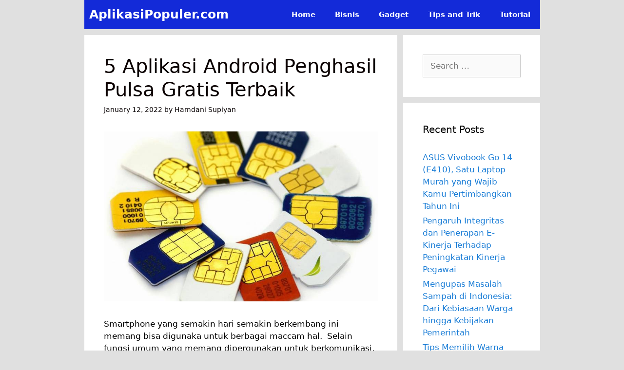

--- FILE ---
content_type: text/html; charset=UTF-8
request_url: https://aplikasipopuler.com/5-aplikasi-android-penghasil-pulsa-gratis-terbaik/
body_size: 12743
content:
<!DOCTYPE html>
<html lang="en-US">
<head>
	<meta charset="UTF-8">
	<meta name='robots' content='index, follow, max-image-preview:large, max-snippet:-1, max-video-preview:-1' />
	<style>img:is([sizes="auto" i], [sizes^="auto," i]) { contain-intrinsic-size: 3000px 1500px }</style>
	<meta name="viewport" content="width=device-width, initial-scale=1">
	<!-- This site is optimized with the Yoast SEO plugin v26.4 - https://yoast.com/wordpress/plugins/seo/ -->
	<title>5 Aplikasi Android Penghasil Pulsa Gratis Terbaik - AplikasiPopuler.com</title>
	<link rel="canonical" href="https://aplikasipopuler.com/5-aplikasi-android-penghasil-pulsa-gratis-terbaik/" />
	<meta property="og:locale" content="en_US" />
	<meta property="og:type" content="article" />
	<meta property="og:title" content="5 Aplikasi Android Penghasil Pulsa Gratis Terbaik - AplikasiPopuler.com" />
	<meta property="og:description" content="Smartphone yang semakin hari semakin berkembang ini memang bisa digunaka untuk berbagai maccam hal.  Selain fungsi umum yang memang dipergunakan ... Read more" />
	<meta property="og:url" content="https://aplikasipopuler.com/5-aplikasi-android-penghasil-pulsa-gratis-terbaik/" />
	<meta property="og:site_name" content="AplikasiPopuler.com" />
	<meta property="article:published_time" content="2022-01-12T02:43:33+00:00" />
	<meta property="article:modified_time" content="2022-01-13T01:25:50+00:00" />
	<meta property="og:image" content="https://aplikasipopuler.com/wp-content/uploads/2017/03/Pulsa.jpg" />
	<meta property="og:image:width" content="799" />
	<meta property="og:image:height" content="496" />
	<meta property="og:image:type" content="image/jpeg" />
	<meta name="author" content="Hamdani Supiyan" />
	<meta name="twitter:card" content="summary_large_image" />
	<meta name="twitter:label1" content="Written by" />
	<meta name="twitter:data1" content="Hamdani Supiyan" />
	<meta name="twitter:label2" content="Est. reading time" />
	<meta name="twitter:data2" content="2 minutes" />
	<script type="application/ld+json" class="yoast-schema-graph">{"@context":"https://schema.org","@graph":[{"@type":"WebPage","@id":"https://aplikasipopuler.com/5-aplikasi-android-penghasil-pulsa-gratis-terbaik/","url":"https://aplikasipopuler.com/5-aplikasi-android-penghasil-pulsa-gratis-terbaik/","name":"5 Aplikasi Android Penghasil Pulsa Gratis Terbaik - AplikasiPopuler.com","isPartOf":{"@id":"https://aplikasipopuler.com/#website"},"primaryImageOfPage":{"@id":"https://aplikasipopuler.com/5-aplikasi-android-penghasil-pulsa-gratis-terbaik/#primaryimage"},"image":{"@id":"https://aplikasipopuler.com/5-aplikasi-android-penghasil-pulsa-gratis-terbaik/#primaryimage"},"thumbnailUrl":"https://aplikasipopuler.com/wp-content/uploads/2017/03/Pulsa.jpg","datePublished":"2022-01-12T02:43:33+00:00","dateModified":"2022-01-13T01:25:50+00:00","author":{"@id":"https://aplikasipopuler.com/#/schema/person/f6a2454a50c628b08816ef835d873e62"},"breadcrumb":{"@id":"https://aplikasipopuler.com/5-aplikasi-android-penghasil-pulsa-gratis-terbaik/#breadcrumb"},"inLanguage":"en-US","potentialAction":[{"@type":"ReadAction","target":["https://aplikasipopuler.com/5-aplikasi-android-penghasil-pulsa-gratis-terbaik/"]}]},{"@type":"ImageObject","inLanguage":"en-US","@id":"https://aplikasipopuler.com/5-aplikasi-android-penghasil-pulsa-gratis-terbaik/#primaryimage","url":"https://aplikasipopuler.com/wp-content/uploads/2017/03/Pulsa.jpg","contentUrl":"https://aplikasipopuler.com/wp-content/uploads/2017/03/Pulsa.jpg","width":799,"height":496},{"@type":"BreadcrumbList","@id":"https://aplikasipopuler.com/5-aplikasi-android-penghasil-pulsa-gratis-terbaik/#breadcrumb","itemListElement":[{"@type":"ListItem","position":1,"name":"Home","item":"https://aplikasipopuler.com/"},{"@type":"ListItem","position":2,"name":"5 Aplikasi Android Penghasil Pulsa Gratis Terbaik"}]},{"@type":"WebSite","@id":"https://aplikasipopuler.com/#website","url":"https://aplikasipopuler.com/","name":"AplikasiPopuler.com","description":"Aplikasi, Game Populer Android, Komputer, Windows Phone","potentialAction":[{"@type":"SearchAction","target":{"@type":"EntryPoint","urlTemplate":"https://aplikasipopuler.com/?s={search_term_string}"},"query-input":{"@type":"PropertyValueSpecification","valueRequired":true,"valueName":"search_term_string"}}],"inLanguage":"en-US"},{"@type":"Person","@id":"https://aplikasipopuler.com/#/schema/person/f6a2454a50c628b08816ef835d873e62","name":"Hamdani Supiyan","image":{"@type":"ImageObject","inLanguage":"en-US","@id":"https://aplikasipopuler.com/#/schema/person/image/","url":"https://secure.gravatar.com/avatar/c4bbe0a84e990c059e6dc8ebd341f76e00c0da57d59b7b4a73331a9d32d58833?s=96&d=mm&r=g","contentUrl":"https://secure.gravatar.com/avatar/c4bbe0a84e990c059e6dc8ebd341f76e00c0da57d59b7b4a73331a9d32d58833?s=96&d=mm&r=g","caption":"Hamdani Supiyan"},"url":"https://aplikasipopuler.com/author/hamdani/"}]}</script>
	<!-- / Yoast SEO plugin. -->


<link href='https://fonts.gstatic.com' crossorigin rel='preconnect' />
<link href='https://fonts.googleapis.com' crossorigin rel='preconnect' />
<link rel="alternate" type="application/rss+xml" title="AplikasiPopuler.com &raquo; Feed" href="https://aplikasipopuler.com/feed/" />
<script>
window._wpemojiSettings = {"baseUrl":"https:\/\/s.w.org\/images\/core\/emoji\/16.0.1\/72x72\/","ext":".png","svgUrl":"https:\/\/s.w.org\/images\/core\/emoji\/16.0.1\/svg\/","svgExt":".svg","source":{"concatemoji":"https:\/\/aplikasipopuler.com\/wp-includes\/js\/wp-emoji-release.min.js?ver=6.8.3"}};
/*! This file is auto-generated */
!function(s,n){var o,i,e;function c(e){try{var t={supportTests:e,timestamp:(new Date).valueOf()};sessionStorage.setItem(o,JSON.stringify(t))}catch(e){}}function p(e,t,n){e.clearRect(0,0,e.canvas.width,e.canvas.height),e.fillText(t,0,0);var t=new Uint32Array(e.getImageData(0,0,e.canvas.width,e.canvas.height).data),a=(e.clearRect(0,0,e.canvas.width,e.canvas.height),e.fillText(n,0,0),new Uint32Array(e.getImageData(0,0,e.canvas.width,e.canvas.height).data));return t.every(function(e,t){return e===a[t]})}function u(e,t){e.clearRect(0,0,e.canvas.width,e.canvas.height),e.fillText(t,0,0);for(var n=e.getImageData(16,16,1,1),a=0;a<n.data.length;a++)if(0!==n.data[a])return!1;return!0}function f(e,t,n,a){switch(t){case"flag":return n(e,"\ud83c\udff3\ufe0f\u200d\u26a7\ufe0f","\ud83c\udff3\ufe0f\u200b\u26a7\ufe0f")?!1:!n(e,"\ud83c\udde8\ud83c\uddf6","\ud83c\udde8\u200b\ud83c\uddf6")&&!n(e,"\ud83c\udff4\udb40\udc67\udb40\udc62\udb40\udc65\udb40\udc6e\udb40\udc67\udb40\udc7f","\ud83c\udff4\u200b\udb40\udc67\u200b\udb40\udc62\u200b\udb40\udc65\u200b\udb40\udc6e\u200b\udb40\udc67\u200b\udb40\udc7f");case"emoji":return!a(e,"\ud83e\udedf")}return!1}function g(e,t,n,a){var r="undefined"!=typeof WorkerGlobalScope&&self instanceof WorkerGlobalScope?new OffscreenCanvas(300,150):s.createElement("canvas"),o=r.getContext("2d",{willReadFrequently:!0}),i=(o.textBaseline="top",o.font="600 32px Arial",{});return e.forEach(function(e){i[e]=t(o,e,n,a)}),i}function t(e){var t=s.createElement("script");t.src=e,t.defer=!0,s.head.appendChild(t)}"undefined"!=typeof Promise&&(o="wpEmojiSettingsSupports",i=["flag","emoji"],n.supports={everything:!0,everythingExceptFlag:!0},e=new Promise(function(e){s.addEventListener("DOMContentLoaded",e,{once:!0})}),new Promise(function(t){var n=function(){try{var e=JSON.parse(sessionStorage.getItem(o));if("object"==typeof e&&"number"==typeof e.timestamp&&(new Date).valueOf()<e.timestamp+604800&&"object"==typeof e.supportTests)return e.supportTests}catch(e){}return null}();if(!n){if("undefined"!=typeof Worker&&"undefined"!=typeof OffscreenCanvas&&"undefined"!=typeof URL&&URL.createObjectURL&&"undefined"!=typeof Blob)try{var e="postMessage("+g.toString()+"("+[JSON.stringify(i),f.toString(),p.toString(),u.toString()].join(",")+"));",a=new Blob([e],{type:"text/javascript"}),r=new Worker(URL.createObjectURL(a),{name:"wpTestEmojiSupports"});return void(r.onmessage=function(e){c(n=e.data),r.terminate(),t(n)})}catch(e){}c(n=g(i,f,p,u))}t(n)}).then(function(e){for(var t in e)n.supports[t]=e[t],n.supports.everything=n.supports.everything&&n.supports[t],"flag"!==t&&(n.supports.everythingExceptFlag=n.supports.everythingExceptFlag&&n.supports[t]);n.supports.everythingExceptFlag=n.supports.everythingExceptFlag&&!n.supports.flag,n.DOMReady=!1,n.readyCallback=function(){n.DOMReady=!0}}).then(function(){return e}).then(function(){var e;n.supports.everything||(n.readyCallback(),(e=n.source||{}).concatemoji?t(e.concatemoji):e.wpemoji&&e.twemoji&&(t(e.twemoji),t(e.wpemoji)))}))}((window,document),window._wpemojiSettings);
</script>

<link rel='stylesheet' id='generate-fonts-css' href='//fonts.googleapis.com/css?family=Nunito:200,200italic,300,300italic,regular,italic,600,600italic,700,700italic,800,800italic,900,900italic' media='all' />
<style id='wp-emoji-styles-inline-css'>

	img.wp-smiley, img.emoji {
		display: inline !important;
		border: none !important;
		box-shadow: none !important;
		height: 1em !important;
		width: 1em !important;
		margin: 0 0.07em !important;
		vertical-align: -0.1em !important;
		background: none !important;
		padding: 0 !important;
	}
</style>
<link rel='stylesheet' id='wp-block-library-css' href='https://aplikasipopuler.com/wp-includes/css/dist/block-library/style.min.css?ver=6.8.3' media='all' />
<style id='classic-theme-styles-inline-css'>
/*! This file is auto-generated */
.wp-block-button__link{color:#fff;background-color:#32373c;border-radius:9999px;box-shadow:none;text-decoration:none;padding:calc(.667em + 2px) calc(1.333em + 2px);font-size:1.125em}.wp-block-file__button{background:#32373c;color:#fff;text-decoration:none}
</style>
<style id='global-styles-inline-css'>
:root{--wp--preset--aspect-ratio--square: 1;--wp--preset--aspect-ratio--4-3: 4/3;--wp--preset--aspect-ratio--3-4: 3/4;--wp--preset--aspect-ratio--3-2: 3/2;--wp--preset--aspect-ratio--2-3: 2/3;--wp--preset--aspect-ratio--16-9: 16/9;--wp--preset--aspect-ratio--9-16: 9/16;--wp--preset--color--black: #000000;--wp--preset--color--cyan-bluish-gray: #abb8c3;--wp--preset--color--white: #ffffff;--wp--preset--color--pale-pink: #f78da7;--wp--preset--color--vivid-red: #cf2e2e;--wp--preset--color--luminous-vivid-orange: #ff6900;--wp--preset--color--luminous-vivid-amber: #fcb900;--wp--preset--color--light-green-cyan: #7bdcb5;--wp--preset--color--vivid-green-cyan: #00d084;--wp--preset--color--pale-cyan-blue: #8ed1fc;--wp--preset--color--vivid-cyan-blue: #0693e3;--wp--preset--color--vivid-purple: #9b51e0;--wp--preset--color--contrast: var(--contrast);--wp--preset--color--contrast-2: var(--contrast-2);--wp--preset--color--contrast-3: var(--contrast-3);--wp--preset--color--base: var(--base);--wp--preset--color--base-2: var(--base-2);--wp--preset--color--base-3: var(--base-3);--wp--preset--color--accent: var(--accent);--wp--preset--gradient--vivid-cyan-blue-to-vivid-purple: linear-gradient(135deg,rgba(6,147,227,1) 0%,rgb(155,81,224) 100%);--wp--preset--gradient--light-green-cyan-to-vivid-green-cyan: linear-gradient(135deg,rgb(122,220,180) 0%,rgb(0,208,130) 100%);--wp--preset--gradient--luminous-vivid-amber-to-luminous-vivid-orange: linear-gradient(135deg,rgba(252,185,0,1) 0%,rgba(255,105,0,1) 100%);--wp--preset--gradient--luminous-vivid-orange-to-vivid-red: linear-gradient(135deg,rgba(255,105,0,1) 0%,rgb(207,46,46) 100%);--wp--preset--gradient--very-light-gray-to-cyan-bluish-gray: linear-gradient(135deg,rgb(238,238,238) 0%,rgb(169,184,195) 100%);--wp--preset--gradient--cool-to-warm-spectrum: linear-gradient(135deg,rgb(74,234,220) 0%,rgb(151,120,209) 20%,rgb(207,42,186) 40%,rgb(238,44,130) 60%,rgb(251,105,98) 80%,rgb(254,248,76) 100%);--wp--preset--gradient--blush-light-purple: linear-gradient(135deg,rgb(255,206,236) 0%,rgb(152,150,240) 100%);--wp--preset--gradient--blush-bordeaux: linear-gradient(135deg,rgb(254,205,165) 0%,rgb(254,45,45) 50%,rgb(107,0,62) 100%);--wp--preset--gradient--luminous-dusk: linear-gradient(135deg,rgb(255,203,112) 0%,rgb(199,81,192) 50%,rgb(65,88,208) 100%);--wp--preset--gradient--pale-ocean: linear-gradient(135deg,rgb(255,245,203) 0%,rgb(182,227,212) 50%,rgb(51,167,181) 100%);--wp--preset--gradient--electric-grass: linear-gradient(135deg,rgb(202,248,128) 0%,rgb(113,206,126) 100%);--wp--preset--gradient--midnight: linear-gradient(135deg,rgb(2,3,129) 0%,rgb(40,116,252) 100%);--wp--preset--font-size--small: 13px;--wp--preset--font-size--medium: 20px;--wp--preset--font-size--large: 36px;--wp--preset--font-size--x-large: 42px;--wp--preset--spacing--20: 0.44rem;--wp--preset--spacing--30: 0.67rem;--wp--preset--spacing--40: 1rem;--wp--preset--spacing--50: 1.5rem;--wp--preset--spacing--60: 2.25rem;--wp--preset--spacing--70: 3.38rem;--wp--preset--spacing--80: 5.06rem;--wp--preset--shadow--natural: 6px 6px 9px rgba(0, 0, 0, 0.2);--wp--preset--shadow--deep: 12px 12px 50px rgba(0, 0, 0, 0.4);--wp--preset--shadow--sharp: 6px 6px 0px rgba(0, 0, 0, 0.2);--wp--preset--shadow--outlined: 6px 6px 0px -3px rgba(255, 255, 255, 1), 6px 6px rgba(0, 0, 0, 1);--wp--preset--shadow--crisp: 6px 6px 0px rgba(0, 0, 0, 1);}:where(.is-layout-flex){gap: 0.5em;}:where(.is-layout-grid){gap: 0.5em;}body .is-layout-flex{display: flex;}.is-layout-flex{flex-wrap: wrap;align-items: center;}.is-layout-flex > :is(*, div){margin: 0;}body .is-layout-grid{display: grid;}.is-layout-grid > :is(*, div){margin: 0;}:where(.wp-block-columns.is-layout-flex){gap: 2em;}:where(.wp-block-columns.is-layout-grid){gap: 2em;}:where(.wp-block-post-template.is-layout-flex){gap: 1.25em;}:where(.wp-block-post-template.is-layout-grid){gap: 1.25em;}.has-black-color{color: var(--wp--preset--color--black) !important;}.has-cyan-bluish-gray-color{color: var(--wp--preset--color--cyan-bluish-gray) !important;}.has-white-color{color: var(--wp--preset--color--white) !important;}.has-pale-pink-color{color: var(--wp--preset--color--pale-pink) !important;}.has-vivid-red-color{color: var(--wp--preset--color--vivid-red) !important;}.has-luminous-vivid-orange-color{color: var(--wp--preset--color--luminous-vivid-orange) !important;}.has-luminous-vivid-amber-color{color: var(--wp--preset--color--luminous-vivid-amber) !important;}.has-light-green-cyan-color{color: var(--wp--preset--color--light-green-cyan) !important;}.has-vivid-green-cyan-color{color: var(--wp--preset--color--vivid-green-cyan) !important;}.has-pale-cyan-blue-color{color: var(--wp--preset--color--pale-cyan-blue) !important;}.has-vivid-cyan-blue-color{color: var(--wp--preset--color--vivid-cyan-blue) !important;}.has-vivid-purple-color{color: var(--wp--preset--color--vivid-purple) !important;}.has-black-background-color{background-color: var(--wp--preset--color--black) !important;}.has-cyan-bluish-gray-background-color{background-color: var(--wp--preset--color--cyan-bluish-gray) !important;}.has-white-background-color{background-color: var(--wp--preset--color--white) !important;}.has-pale-pink-background-color{background-color: var(--wp--preset--color--pale-pink) !important;}.has-vivid-red-background-color{background-color: var(--wp--preset--color--vivid-red) !important;}.has-luminous-vivid-orange-background-color{background-color: var(--wp--preset--color--luminous-vivid-orange) !important;}.has-luminous-vivid-amber-background-color{background-color: var(--wp--preset--color--luminous-vivid-amber) !important;}.has-light-green-cyan-background-color{background-color: var(--wp--preset--color--light-green-cyan) !important;}.has-vivid-green-cyan-background-color{background-color: var(--wp--preset--color--vivid-green-cyan) !important;}.has-pale-cyan-blue-background-color{background-color: var(--wp--preset--color--pale-cyan-blue) !important;}.has-vivid-cyan-blue-background-color{background-color: var(--wp--preset--color--vivid-cyan-blue) !important;}.has-vivid-purple-background-color{background-color: var(--wp--preset--color--vivid-purple) !important;}.has-black-border-color{border-color: var(--wp--preset--color--black) !important;}.has-cyan-bluish-gray-border-color{border-color: var(--wp--preset--color--cyan-bluish-gray) !important;}.has-white-border-color{border-color: var(--wp--preset--color--white) !important;}.has-pale-pink-border-color{border-color: var(--wp--preset--color--pale-pink) !important;}.has-vivid-red-border-color{border-color: var(--wp--preset--color--vivid-red) !important;}.has-luminous-vivid-orange-border-color{border-color: var(--wp--preset--color--luminous-vivid-orange) !important;}.has-luminous-vivid-amber-border-color{border-color: var(--wp--preset--color--luminous-vivid-amber) !important;}.has-light-green-cyan-border-color{border-color: var(--wp--preset--color--light-green-cyan) !important;}.has-vivid-green-cyan-border-color{border-color: var(--wp--preset--color--vivid-green-cyan) !important;}.has-pale-cyan-blue-border-color{border-color: var(--wp--preset--color--pale-cyan-blue) !important;}.has-vivid-cyan-blue-border-color{border-color: var(--wp--preset--color--vivid-cyan-blue) !important;}.has-vivid-purple-border-color{border-color: var(--wp--preset--color--vivid-purple) !important;}.has-vivid-cyan-blue-to-vivid-purple-gradient-background{background: var(--wp--preset--gradient--vivid-cyan-blue-to-vivid-purple) !important;}.has-light-green-cyan-to-vivid-green-cyan-gradient-background{background: var(--wp--preset--gradient--light-green-cyan-to-vivid-green-cyan) !important;}.has-luminous-vivid-amber-to-luminous-vivid-orange-gradient-background{background: var(--wp--preset--gradient--luminous-vivid-amber-to-luminous-vivid-orange) !important;}.has-luminous-vivid-orange-to-vivid-red-gradient-background{background: var(--wp--preset--gradient--luminous-vivid-orange-to-vivid-red) !important;}.has-very-light-gray-to-cyan-bluish-gray-gradient-background{background: var(--wp--preset--gradient--very-light-gray-to-cyan-bluish-gray) !important;}.has-cool-to-warm-spectrum-gradient-background{background: var(--wp--preset--gradient--cool-to-warm-spectrum) !important;}.has-blush-light-purple-gradient-background{background: var(--wp--preset--gradient--blush-light-purple) !important;}.has-blush-bordeaux-gradient-background{background: var(--wp--preset--gradient--blush-bordeaux) !important;}.has-luminous-dusk-gradient-background{background: var(--wp--preset--gradient--luminous-dusk) !important;}.has-pale-ocean-gradient-background{background: var(--wp--preset--gradient--pale-ocean) !important;}.has-electric-grass-gradient-background{background: var(--wp--preset--gradient--electric-grass) !important;}.has-midnight-gradient-background{background: var(--wp--preset--gradient--midnight) !important;}.has-small-font-size{font-size: var(--wp--preset--font-size--small) !important;}.has-medium-font-size{font-size: var(--wp--preset--font-size--medium) !important;}.has-large-font-size{font-size: var(--wp--preset--font-size--large) !important;}.has-x-large-font-size{font-size: var(--wp--preset--font-size--x-large) !important;}
:where(.wp-block-post-template.is-layout-flex){gap: 1.25em;}:where(.wp-block-post-template.is-layout-grid){gap: 1.25em;}
:where(.wp-block-columns.is-layout-flex){gap: 2em;}:where(.wp-block-columns.is-layout-grid){gap: 2em;}
:root :where(.wp-block-pullquote){font-size: 1.5em;line-height: 1.6;}
</style>
<link rel='stylesheet' id='generate-style-css' href='https://aplikasipopuler.com/wp-content/themes/generatepress/assets/css/all.min.css?ver=3.6.0' media='all' />
<style id='generate-style-inline-css'>
@media (max-width: 768px){.main-navigation .menu-toggle,.main-navigation .mobile-bar-items,.sidebar-nav-mobile:not(#sticky-placeholder){display:block;}.main-navigation ul,.gen-sidebar-nav{display:none;}[class*="nav-float-"] .site-header .inside-header > *{float:none;clear:both;}}
.dynamic-author-image-rounded{border-radius:100%;}.dynamic-featured-image, .dynamic-author-image{vertical-align:middle;}.one-container.blog .dynamic-content-template:not(:last-child), .one-container.archive .dynamic-content-template:not(:last-child){padding-bottom:0px;}.dynamic-entry-excerpt > p:last-child{margin-bottom:0px;}
</style>
<link rel='stylesheet' id='generatepress-dynamic-css' href='https://aplikasipopuler.com/wp-content/uploads/generatepress/style.min.css?ver=1764299332' media='all' />
<link rel='stylesheet' id='generate-blog-images-css' href='https://aplikasipopuler.com/wp-content/plugins/gp-premium/blog/functions/css/featured-images.min.css?ver=2.5.5' media='all' />
<link rel='stylesheet' id='generate-navigation-branding-css' href='https://aplikasipopuler.com/wp-content/plugins/gp-premium/menu-plus/functions/css/navigation-branding.min.css?ver=2.5.5' media='all' />
<style id='generate-navigation-branding-inline-css'>
.navigation-branding .main-title{font-size:25px;font-weight:bold;}.navigation-branding img, .site-logo.mobile-header-logo img{height:60px;width:auto;}.navigation-branding .main-title{line-height:60px;}@media (max-width: 945px){#site-navigation .navigation-branding, #sticky-navigation .navigation-branding{margin-left:10px;}}@media (max-width: 768px){.main-navigation:not(.slideout-navigation) .main-nav{-ms-flex:0 0 100%;flex:0 0 100%;}.main-navigation:not(.slideout-navigation) .inside-navigation{-ms-flex-wrap:wrap;flex-wrap:wrap;display:-webkit-box;display:-ms-flexbox;display:flex;}.nav-aligned-center .navigation-branding, .nav-aligned-left .navigation-branding{margin-right:auto;}.nav-aligned-center  .main-navigation.has-branding:not(.slideout-navigation) .inside-navigation .main-nav,.nav-aligned-center  .main-navigation.has-sticky-branding.navigation-stick .inside-navigation .main-nav,.nav-aligned-left  .main-navigation.has-branding:not(.slideout-navigation) .inside-navigation .main-nav,.nav-aligned-left  .main-navigation.has-sticky-branding.navigation-stick .inside-navigation .main-nav{margin-right:0px;}}
</style>
<link rel="https://api.w.org/" href="https://aplikasipopuler.com/wp-json/" /><link rel="alternate" title="JSON" type="application/json" href="https://aplikasipopuler.com/wp-json/wp/v2/posts/2017" /><link rel="EditURI" type="application/rsd+xml" title="RSD" href="https://aplikasipopuler.com/xmlrpc.php?rsd" />
<meta name="generator" content="WordPress 6.8.3" />
<link rel='shortlink' href='https://aplikasipopuler.com/?p=2017' />
<link rel="alternate" title="oEmbed (JSON)" type="application/json+oembed" href="https://aplikasipopuler.com/wp-json/oembed/1.0/embed?url=https%3A%2F%2Faplikasipopuler.com%2F5-aplikasi-android-penghasil-pulsa-gratis-terbaik%2F" />
<link rel="alternate" title="oEmbed (XML)" type="text/xml+oembed" href="https://aplikasipopuler.com/wp-json/oembed/1.0/embed?url=https%3A%2F%2Faplikasipopuler.com%2F5-aplikasi-android-penghasil-pulsa-gratis-terbaik%2F&#038;format=xml" />
</head>

<body data-rsssl=1 class="wp-singular post-template-default single single-post postid-2017 single-format-standard wp-embed-responsive wp-theme-generatepress post-image-below-header post-image-aligned-center sticky-menu-no-transition right-sidebar nav-below-header separate-containers fluid-header active-footer-widgets-0 nav-aligned-right header-aligned-left dropdown-hover featured-image-active" itemtype="https://schema.org/Blog" itemscope>
	<a class="screen-reader-text skip-link" href="#content" title="Skip to content">Skip to content</a>		<nav class="has-branding main-navigation grid-container grid-parent sub-menu-right" id="site-navigation" aria-label="Primary"  itemtype="https://schema.org/SiteNavigationElement" itemscope>
			<div class="inside-navigation grid-container grid-parent">
				<div class="navigation-branding"><p class="main-title" itemprop="headline">
					<a href="https://aplikasipopuler.com/" rel="home">
						AplikasiPopuler.com
					</a>
				</p></div>				<button class="menu-toggle" aria-controls="primary-menu" aria-expanded="false">
					<span class="gp-icon icon-menu-bars"><svg viewBox="0 0 512 512" aria-hidden="true" xmlns="http://www.w3.org/2000/svg" width="1em" height="1em"><path d="M0 96c0-13.255 10.745-24 24-24h464c13.255 0 24 10.745 24 24s-10.745 24-24 24H24c-13.255 0-24-10.745-24-24zm0 160c0-13.255 10.745-24 24-24h464c13.255 0 24 10.745 24 24s-10.745 24-24 24H24c-13.255 0-24-10.745-24-24zm0 160c0-13.255 10.745-24 24-24h464c13.255 0 24 10.745 24 24s-10.745 24-24 24H24c-13.255 0-24-10.745-24-24z" /></svg><svg viewBox="0 0 512 512" aria-hidden="true" xmlns="http://www.w3.org/2000/svg" width="1em" height="1em"><path d="M71.029 71.029c9.373-9.372 24.569-9.372 33.942 0L256 222.059l151.029-151.03c9.373-9.372 24.569-9.372 33.942 0 9.372 9.373 9.372 24.569 0 33.942L289.941 256l151.03 151.029c9.372 9.373 9.372 24.569 0 33.942-9.373 9.372-24.569 9.372-33.942 0L256 289.941l-151.029 151.03c-9.373 9.372-24.569 9.372-33.942 0-9.372-9.373-9.372-24.569 0-33.942L222.059 256 71.029 104.971c-9.372-9.373-9.372-24.569 0-33.942z" /></svg></span><span class="mobile-menu">Menu</span>				</button>
				<div id="primary-menu" class="main-nav"><ul id="menu-menu-1" class=" menu sf-menu"><li id="menu-item-21" class="menu-item menu-item-type-custom menu-item-object-custom menu-item-home menu-item-21"><a href="https://aplikasipopuler.com/">Home</a></li>
<li id="menu-item-2148" class="menu-item menu-item-type-taxonomy menu-item-object-category menu-item-2148"><a href="https://aplikasipopuler.com/category/bisnis/">Bisnis</a></li>
<li id="menu-item-2150" class="menu-item menu-item-type-taxonomy menu-item-object-category menu-item-2150"><a href="https://aplikasipopuler.com/category/gadget/">Gadget</a></li>
<li id="menu-item-2152" class="menu-item menu-item-type-taxonomy menu-item-object-category menu-item-2152"><a href="https://aplikasipopuler.com/category/tips-and-trik/">Tips and Trik</a></li>
<li id="menu-item-14" class="menu-item menu-item-type-taxonomy menu-item-object-category menu-item-14"><a href="https://aplikasipopuler.com/category/tutorial/">Tutorial</a></li>
</ul></div>			</div>
		</nav>
		
	<div class="site grid-container container hfeed grid-parent" id="page">
				<div class="site-content" id="content">
			
	<div class="content-area grid-parent mobile-grid-100 grid-70 tablet-grid-70" id="primary">
		<main class="site-main" id="main">
			
<article id="post-2017" class="post-2017 post type-post status-publish format-standard has-post-thumbnail hentry category-android category-aplikasi tag-android tag-aplikasi tag-aplikasi-penghasil-pulsa-android tag-penghasil-pulsa tag-pulsa" itemtype="https://schema.org/CreativeWork" itemscope>
	<div class="inside-article">
					<header class="entry-header">
				<h1 class="entry-title" itemprop="headline">5 Aplikasi Android Penghasil Pulsa Gratis Terbaik</h1>		<div class="entry-meta">
			<span class="posted-on"><time class="updated" datetime="2022-01-13T08:25:50+07:00" itemprop="dateModified">January 13, 2022</time><time class="entry-date published" datetime="2022-01-12T09:43:33+07:00" itemprop="datePublished">January 12, 2022</time></span> <span class="byline">by <span class="author vcard" itemprop="author" itemtype="https://schema.org/Person" itemscope><a class="url fn n" href="https://aplikasipopuler.com/author/hamdani/" title="View all posts by Hamdani Supiyan" rel="author" itemprop="url"><span class="author-name" itemprop="name">Hamdani Supiyan</span></a></span></span> 		</div>
					</header>
			<div class="featured-image  page-header-image-single ">
				<img width="799" height="496" src="https://aplikasipopuler.com/wp-content/uploads/2017/03/Pulsa.jpg" class="attachment-full size-full" alt="" itemprop="image" decoding="async" fetchpriority="high" srcset="https://aplikasipopuler.com/wp-content/uploads/2017/03/Pulsa.jpg 799w, https://aplikasipopuler.com/wp-content/uploads/2017/03/Pulsa-300x186.jpg 300w, https://aplikasipopuler.com/wp-content/uploads/2017/03/Pulsa-768x477.jpg 768w" sizes="(max-width: 799px) 100vw, 799px" />
			</div>
		<div class="entry-content" itemprop="text">
			<p>Smartphone yang semakin hari semakin berkembang ini memang bisa digunaka untuk berbagai maccam hal.  Selain fungsi umum yang memang dipergunakan untuk berkomunikasi, sebuah ponsel pintar juga bisa digunakan untuk berbelanja, memesan sarana trasportasi, atau bahkan bisa jadi sarana hiburan.</p>
<p><img decoding="async" class="size-medium wp-image-2021 aligncenter" src="https://aplikasipopuler.com/wp-content/uploads/2017/03/Pulsa-300x186.jpg" alt="Pulsa" width="300" height="186" srcset="https://aplikasipopuler.com/wp-content/uploads/2017/03/Pulsa-300x186.jpg 300w, https://aplikasipopuler.com/wp-content/uploads/2017/03/Pulsa-768x477.jpg 768w, https://aplikasipopuler.com/wp-content/uploads/2017/03/Pulsa.jpg 799w" sizes="(max-width: 300px) 100vw, 300px" /></p>
<p>Tapi selain hal-hal tersebut, ponsel pintar berbasis android yang bisa dipasangi berbagai macam aplikasi ini juga ternyata bisa anda dipasangi aplikasi yang memungkinkan penggunanya untuk mendapatkan pulsa.  Ya, memang terdapat beberapa aplikasi yang bisa menghasilkan pulsa untuk mereka yang memasangnya.  Untuk anda yang belum mengetahui hal ini maka kali ini kami akan memberikan beberapa aplikasi yang bisa menghasilkan pulsa.  Oke, tak perlu berlama-lama lagi berikut inilah <a href="https://hispanic.cc/id/game-penghasil-pulsa/"><strong>aplikasi penghasil pulsa</strong></a> di smartphone android seperti yang dikutip dari website <a href="https://hispanic.cc/"><strong>Hispanic</strong></a> berikut ini :</p>
<h2>Aplikasi Android Penghasil Pulsa</h2>
<ol>
<li><strong>Coin Monster</strong></li>
</ol>
<p><img decoding="async" class="size-medium wp-image-2019 aligncenter" src="https://aplikasipopuler.com/wp-content/uploads/2017/03/Coin-Monster-169x300.jpg" alt="Coin Monster" width="169" height="300" srcset="https://aplikasipopuler.com/wp-content/uploads/2017/03/Coin-Monster-169x300.jpg 169w, https://aplikasipopuler.com/wp-content/uploads/2017/03/Coin-Monster-576x1024.jpg 576w, https://aplikasipopuler.com/wp-content/uploads/2017/03/Coin-Monster.jpg 720w" sizes="(max-width: 169px) 100vw, 169px" /></p>
<p>Aplikasi android penghasil pulsa pertama yang bernama Coin Monster ini bisa anda temukan di Google Play Store dan dapat mengunduhnya secara gratis.  Untuk mendapatkan pulsa dari aplikasi anda harus terlebih dahulu mengumpulkan uang yang bisa anda dapatkan dengan cara membuka halaman website yang tersedia dari aplikassi tersebut dan mengunduh beberapa aplikasi atau game yang nantinya bisa terus anda kumpulkan untuk ditukarkan menjadi pulsa.</p>
<ol start="2">
<li><strong>Cashtree</strong></li>
</ol>
<p><img decoding="async" class="size-medium wp-image-2018 aligncenter" src="https://aplikasipopuler.com/wp-content/uploads/2017/03/Cashtree-300x181.png" alt="Cashtree" width="300" height="181" srcset="https://aplikasipopuler.com/wp-content/uploads/2017/03/Cashtree-300x181.png 300w, https://aplikasipopuler.com/wp-content/uploads/2017/03/Cashtree-768x462.png 768w, https://aplikasipopuler.com/wp-content/uploads/2017/03/Cashtree.png 882w" sizes="(max-width: 300px) 100vw, 300px" /></p>
<p>Aplikasi android penghasil pulsa kedua yang mungkin tertarik untuk anda unduh dan pasang dalam ponsel android yang anda miliki ini bernama Cashtree.  Sama halnya dengan Coin Monster, Cashtree ini juga mengharuskan anda mengumpulakan uang dengan cara mengunjungi halaman website yang direkomendasikan dalam aplikasi atau mengunduh aplikasi game yang nantinya bisa dikumpulkan sampai mencukupi untuk ditukarkan menjadi pulsa.  Selain mengumpulkan pulsa terkadang Cashtree juga mengadakan event dengan beberapa hadiah menarik.</p>
<ol start="3">
<li><strong>PopSlide</strong></li>
</ol>
<p><img loading="lazy" decoding="async" class="size-medium wp-image-2020 aligncenter" src="https://aplikasipopuler.com/wp-content/uploads/2017/03/Popslide-300x228.png" alt="Popslide" width="300" height="228" srcset="https://aplikasipopuler.com/wp-content/uploads/2017/03/Popslide-300x228.png 300w, https://aplikasipopuler.com/wp-content/uploads/2017/03/Popslide-768x584.png 768w, https://aplikasipopuler.com/wp-content/uploads/2017/03/Popslide.png 1024w" sizes="auto, (max-width: 300px) 100vw, 300px" /></p>
<p>Aplikasi android penghasil pulsa berikutnya ini bernama Popslide.  Dengan anda memasang aplikasi ini, anda harus mengundang teman untuk mennggunakan aplikasi slide agar anda bisa dibayar dengan pulsa.  Selain mengundang teman anda juga bisa mengunduh aplikasi rekomendasi dari Popslide agar anda bisa mengumpulkan poin untuk ditukarkan menjadi pulsa.</p>
<ol start="4">
<li><strong>Whafflocker</strong></li>
</ol>
<p><img loading="lazy" decoding="async" class="size-medium wp-image-2023 aligncenter" src="https://aplikasipopuler.com/wp-content/uploads/2017/03/Whafflocker-300x196.jpg" alt="Whafflocker" width="300" height="196" srcset="https://aplikasipopuler.com/wp-content/uploads/2017/03/Whafflocker-300x196.jpg 300w, https://aplikasipopuler.com/wp-content/uploads/2017/03/Whafflocker.jpg 717w" sizes="auto, (max-width: 300px) 100vw, 300px" /></p>
<p>Whafflocker ini menjadi aplikasi android penghasil pulsa berikutnya yang juga bisa anda unduh dan pasang dalam ponsel pintar berbasis android yang anda miliki.  Aplikasi yang bisa digunakan bersamaan dengan WhaffREward ini akan membayar anda dengan dollar atau jika anda bersedia mengunduh aplikasi-aplikasi yang mereka rekomendasikan untuk anda unduh dan pasang dalam ponsel pintar yang anda miliki.</p>
<ol start="5">
<li><strong>Tozaco</strong></li>
</ol>
<p><img loading="lazy" decoding="async" class="size-medium wp-image-2022 aligncenter" src="https://aplikasipopuler.com/wp-content/uploads/2017/03/Tozaco-169x300.jpg" alt="Tozaco" width="169" height="300" srcset="https://aplikasipopuler.com/wp-content/uploads/2017/03/Tozaco-169x300.jpg 169w, https://aplikasipopuler.com/wp-content/uploads/2017/03/Tozaco.jpg 480w" sizes="auto, (max-width: 169px) 100vw, 169px" /></p>
<p>Aplikasi android penghasil pulsa terakhir yang mungkin tertarik untuk anda unduh dan pasang dalam ponsel berbasis android yang anda miliki ini bernama Tozaco.  Banyak orang dari Indonesia yang menggunakan aplikasi ini agar bisa mendapatkan voucher yang bisa ditukarkan dengan pulsa.  Aplikasi satu inni dapat anda unduh untuk bisa mendapatkan toup pulsa secara gratis setiap bulannya.  Selain itu, cukup menggunakan akun facebook saja anda sudah bisa menikmati aplikasi ini setelah mengunduh dan memasangnya dalam ponsel anda.</p>
<p>Pada dasarnya semua aplikasi ini bisa anda menghasilkan pulsa secara gratis jika anda membuka aplikasi-aplikasi tersebut setiap hari seccara konsisten. Itulah tadi sedikit ulasan mnegenai beberrapa aplikasi android penghasil pulsa yang mungkin tertarik untuk anda unduh dan pasang dalam ponsel pintar yang anda miliki.  Terima kasih telah membacca informasi dari kami, semoga semua informasi yang kami berikan ini bisa bermanfaat.</p>
		</div>

				<footer class="entry-meta" aria-label="Entry meta">
			<span class="cat-links"><span class="gp-icon icon-categories"><svg viewBox="0 0 512 512" aria-hidden="true" xmlns="http://www.w3.org/2000/svg" width="1em" height="1em"><path d="M0 112c0-26.51 21.49-48 48-48h110.014a48 48 0 0143.592 27.907l12.349 26.791A16 16 0 00228.486 128H464c26.51 0 48 21.49 48 48v224c0 26.51-21.49 48-48 48H48c-26.51 0-48-21.49-48-48V112z" /></svg></span><span class="screen-reader-text">Categories </span><a href="https://aplikasipopuler.com/category/android/" rel="category tag">Android</a>, <a href="https://aplikasipopuler.com/category/aplikasi/" rel="category tag">Aplikasi</a></span> <span class="tags-links"><span class="gp-icon icon-tags"><svg viewBox="0 0 512 512" aria-hidden="true" xmlns="http://www.w3.org/2000/svg" width="1em" height="1em"><path d="M20 39.5c-8.836 0-16 7.163-16 16v176c0 4.243 1.686 8.313 4.687 11.314l224 224c6.248 6.248 16.378 6.248 22.626 0l176-176c6.244-6.244 6.25-16.364.013-22.615l-223.5-224A15.999 15.999 0 00196.5 39.5H20zm56 96c0-13.255 10.745-24 24-24s24 10.745 24 24-10.745 24-24 24-24-10.745-24-24z"/><path d="M259.515 43.015c4.686-4.687 12.284-4.687 16.97 0l228 228c4.686 4.686 4.686 12.284 0 16.97l-180 180c-4.686 4.687-12.284 4.687-16.97 0-4.686-4.686-4.686-12.284 0-16.97L479.029 279.5 259.515 59.985c-4.686-4.686-4.686-12.284 0-16.97z" /></svg></span><span class="screen-reader-text">Tags </span><a href="https://aplikasipopuler.com/tag/android/" rel="tag">android</a>, <a href="https://aplikasipopuler.com/tag/aplikasi/" rel="tag">aplikasi</a>, <a href="https://aplikasipopuler.com/tag/aplikasi-penghasil-pulsa-android/" rel="tag">aplikasi penghasil pulsa android</a>, <a href="https://aplikasipopuler.com/tag/penghasil-pulsa/" rel="tag">penghasil pulsa</a>, <a href="https://aplikasipopuler.com/tag/pulsa/" rel="tag">pulsa</a></span> 		<nav id="nav-below" class="post-navigation" aria-label="Posts">
			<div class="nav-previous"><span class="gp-icon icon-arrow-left"><svg viewBox="0 0 192 512" aria-hidden="true" xmlns="http://www.w3.org/2000/svg" width="1em" height="1em" fill-rule="evenodd" clip-rule="evenodd" stroke-linejoin="round" stroke-miterlimit="1.414"><path d="M178.425 138.212c0 2.265-1.133 4.813-2.832 6.512L64.276 256.001l111.317 111.277c1.7 1.7 2.832 4.247 2.832 6.513 0 2.265-1.133 4.813-2.832 6.512L161.43 394.46c-1.7 1.7-4.249 2.832-6.514 2.832-2.266 0-4.816-1.133-6.515-2.832L16.407 262.514c-1.699-1.7-2.832-4.248-2.832-6.513 0-2.265 1.133-4.813 2.832-6.512l131.994-131.947c1.7-1.699 4.249-2.831 6.515-2.831 2.265 0 4.815 1.132 6.514 2.831l14.163 14.157c1.7 1.7 2.832 3.965 2.832 6.513z" fill-rule="nonzero" /></svg></span><span class="prev"><a href="https://aplikasipopuler.com/kenapa-anda-wajib-pakai-air-purifier-apa-manfaatnya/" rel="prev">Kenapa Anda Wajib Pakai Air Purifier? Apa Manfaatnya?</a></span></div><div class="nav-next"><span class="gp-icon icon-arrow-right"><svg viewBox="0 0 192 512" aria-hidden="true" xmlns="http://www.w3.org/2000/svg" width="1em" height="1em" fill-rule="evenodd" clip-rule="evenodd" stroke-linejoin="round" stroke-miterlimit="1.414"><path d="M178.425 256.001c0 2.266-1.133 4.815-2.832 6.515L43.599 394.509c-1.7 1.7-4.248 2.833-6.514 2.833s-4.816-1.133-6.515-2.833l-14.163-14.162c-1.699-1.7-2.832-3.966-2.832-6.515 0-2.266 1.133-4.815 2.832-6.515l111.317-111.316L16.407 144.685c-1.699-1.7-2.832-4.249-2.832-6.515s1.133-4.815 2.832-6.515l14.163-14.162c1.7-1.7 4.249-2.833 6.515-2.833s4.815 1.133 6.514 2.833l131.994 131.993c1.7 1.7 2.832 4.249 2.832 6.515z" fill-rule="nonzero" /></svg></span><span class="next"><a href="https://aplikasipopuler.com/jenis-kerusakan-pada-jam-digital-masjid-dan-cara-memperbaiki/" rel="next">Jenis Kerusakan Pada Jam Digital Masjid dan Cara Memperbaiki</a></span></div>		</nav>
				</footer>
			</div>
</article>
		</main>
	</div>

	<div class="widget-area sidebar is-right-sidebar grid-30 tablet-grid-30 grid-parent" id="right-sidebar">
	<div class="inside-right-sidebar">
		<aside id="search-2" class="widget inner-padding widget_search"><form method="get" class="search-form" action="https://aplikasipopuler.com/">
	<label>
		<span class="screen-reader-text">Search for:</span>
		<input type="search" class="search-field" placeholder="Search &hellip;" value="" name="s" title="Search for:">
	</label>
	<input type="submit" class="search-submit" value="Search"></form>
</aside>
		<aside id="recent-posts-2" class="widget inner-padding widget_recent_entries">
		<h2 class="widget-title">Recent Posts</h2>
		<ul>
											<li>
					<a href="https://aplikasipopuler.com/asus-vivobook-go-14-e410-satu-laptop-murah-yang-wajib-kamu-pertimbangkan-tahun-ini/">ASUS Vivobook Go 14 (E410), Satu Laptop Murah yang Wajib Kamu Pertimbangkan Tahun Ini</a>
									</li>
											<li>
					<a href="https://aplikasipopuler.com/pengaruh-integritas-dan-penerapan-e-kinerja-terhadap-peningkatan-kinerja-pegawai/">Pengaruh Integritas dan Penerapan E-Kinerja Terhadap Peningkatan Kinerja Pegawai</a>
									</li>
											<li>
					<a href="https://aplikasipopuler.com/mengupas-masalah-sampah-di-indonesia-dari-kebiasaan-warga-hingga-kebijakan-pemerintah/">Mengupas Masalah Sampah di Indonesia: Dari Kebiasaan Warga hingga Kebijakan Pemerintah</a>
									</li>
											<li>
					<a href="https://aplikasipopuler.com/tips-memilih-warna-dan-material-furniture-agar-selaras-dengan-interior/">Tips Memilih Warna dan Material Furniture agar Selaras dengan Interior</a>
									</li>
											<li>
					<a href="https://aplikasipopuler.com/15-game-offline-pc-ringan-terbaik-2025-seru-dan-gratis/">15 Game Offline PC Ringan Terbaik 2025, Seru dan Gratis!</a>
									</li>
											<li>
					<a href="https://aplikasipopuler.com/bukan-cuma-hobi-gokart-jadi-jalan-karier-anak-muda-indonesia/">Bukan Cuma Hobi: Gokart Jadi Jalan Karier Anak Muda Indonesia</a>
									</li>
											<li>
					<a href="https://aplikasipopuler.com/rahasia-hemat-begini-cara-cerdas-menghemat-biaya-sewa-bus-pariwisata/">Rahasia Hemat! Begini Cara Cerdas Menghemat Biaya Sewa Bus Pariwisata</a>
									</li>
											<li>
					<a href="https://aplikasipopuler.com/lirik-dan-chord-lagu-di-parsobanan-marsada-band/">Lirik dan Chord Lagu Di Parsobanan – Marsada Band</a>
									</li>
					</ul>

		</aside><aside id="archives-2" class="widget inner-padding widget_archive"><h2 class="widget-title">Archives</h2>		<label class="screen-reader-text" for="archives-dropdown-2">Archives</label>
		<select id="archives-dropdown-2" name="archive-dropdown">
			
			<option value="">Select Month</option>
				<option value='https://aplikasipopuler.com/2025/09/'> September 2025 </option>
	<option value='https://aplikasipopuler.com/2025/08/'> August 2025 </option>
	<option value='https://aplikasipopuler.com/2025/07/'> July 2025 </option>
	<option value='https://aplikasipopuler.com/2025/05/'> May 2025 </option>
	<option value='https://aplikasipopuler.com/2025/02/'> February 2025 </option>
	<option value='https://aplikasipopuler.com/2025/01/'> January 2025 </option>
	<option value='https://aplikasipopuler.com/2024/12/'> December 2024 </option>
	<option value='https://aplikasipopuler.com/2024/11/'> November 2024 </option>
	<option value='https://aplikasipopuler.com/2024/10/'> October 2024 </option>
	<option value='https://aplikasipopuler.com/2024/08/'> August 2024 </option>
	<option value='https://aplikasipopuler.com/2024/07/'> July 2024 </option>
	<option value='https://aplikasipopuler.com/2024/06/'> June 2024 </option>
	<option value='https://aplikasipopuler.com/2024/04/'> April 2024 </option>
	<option value='https://aplikasipopuler.com/2024/03/'> March 2024 </option>
	<option value='https://aplikasipopuler.com/2024/02/'> February 2024 </option>
	<option value='https://aplikasipopuler.com/2023/12/'> December 2023 </option>
	<option value='https://aplikasipopuler.com/2023/11/'> November 2023 </option>
	<option value='https://aplikasipopuler.com/2023/10/'> October 2023 </option>
	<option value='https://aplikasipopuler.com/2023/09/'> September 2023 </option>
	<option value='https://aplikasipopuler.com/2023/08/'> August 2023 </option>
	<option value='https://aplikasipopuler.com/2023/07/'> July 2023 </option>
	<option value='https://aplikasipopuler.com/2023/06/'> June 2023 </option>
	<option value='https://aplikasipopuler.com/2023/04/'> April 2023 </option>
	<option value='https://aplikasipopuler.com/2023/01/'> January 2023 </option>
	<option value='https://aplikasipopuler.com/2022/12/'> December 2022 </option>
	<option value='https://aplikasipopuler.com/2022/11/'> November 2022 </option>
	<option value='https://aplikasipopuler.com/2022/10/'> October 2022 </option>
	<option value='https://aplikasipopuler.com/2022/09/'> September 2022 </option>
	<option value='https://aplikasipopuler.com/2022/07/'> July 2022 </option>
	<option value='https://aplikasipopuler.com/2022/05/'> May 2022 </option>
	<option value='https://aplikasipopuler.com/2022/04/'> April 2022 </option>
	<option value='https://aplikasipopuler.com/2022/02/'> February 2022 </option>
	<option value='https://aplikasipopuler.com/2022/01/'> January 2022 </option>
	<option value='https://aplikasipopuler.com/2021/12/'> December 2021 </option>
	<option value='https://aplikasipopuler.com/2021/11/'> November 2021 </option>
	<option value='https://aplikasipopuler.com/2021/10/'> October 2021 </option>
	<option value='https://aplikasipopuler.com/2021/09/'> September 2021 </option>
	<option value='https://aplikasipopuler.com/2021/08/'> August 2021 </option>
	<option value='https://aplikasipopuler.com/2021/07/'> July 2021 </option>
	<option value='https://aplikasipopuler.com/2021/06/'> June 2021 </option>
	<option value='https://aplikasipopuler.com/2021/05/'> May 2021 </option>
	<option value='https://aplikasipopuler.com/2021/04/'> April 2021 </option>
	<option value='https://aplikasipopuler.com/2021/03/'> March 2021 </option>
	<option value='https://aplikasipopuler.com/2021/02/'> February 2021 </option>
	<option value='https://aplikasipopuler.com/2021/01/'> January 2021 </option>
	<option value='https://aplikasipopuler.com/2020/12/'> December 2020 </option>
	<option value='https://aplikasipopuler.com/2020/10/'> October 2020 </option>
	<option value='https://aplikasipopuler.com/2020/07/'> July 2020 </option>
	<option value='https://aplikasipopuler.com/2020/05/'> May 2020 </option>
	<option value='https://aplikasipopuler.com/2020/04/'> April 2020 </option>
	<option value='https://aplikasipopuler.com/2020/03/'> March 2020 </option>
	<option value='https://aplikasipopuler.com/2020/02/'> February 2020 </option>
	<option value='https://aplikasipopuler.com/2020/01/'> January 2020 </option>
	<option value='https://aplikasipopuler.com/2019/11/'> November 2019 </option>
	<option value='https://aplikasipopuler.com/2019/10/'> October 2019 </option>
	<option value='https://aplikasipopuler.com/2019/09/'> September 2019 </option>
	<option value='https://aplikasipopuler.com/2019/08/'> August 2019 </option>
	<option value='https://aplikasipopuler.com/2019/07/'> July 2019 </option>
	<option value='https://aplikasipopuler.com/2019/04/'> April 2019 </option>
	<option value='https://aplikasipopuler.com/2018/08/'> August 2018 </option>
	<option value='https://aplikasipopuler.com/2018/07/'> July 2018 </option>
	<option value='https://aplikasipopuler.com/2018/01/'> January 2018 </option>
	<option value='https://aplikasipopuler.com/2017/11/'> November 2017 </option>
	<option value='https://aplikasipopuler.com/2017/08/'> August 2017 </option>
	<option value='https://aplikasipopuler.com/2017/07/'> July 2017 </option>
	<option value='https://aplikasipopuler.com/2017/06/'> June 2017 </option>
	<option value='https://aplikasipopuler.com/2017/05/'> May 2017 </option>
	<option value='https://aplikasipopuler.com/2017/04/'> April 2017 </option>
	<option value='https://aplikasipopuler.com/2017/03/'> March 2017 </option>
	<option value='https://aplikasipopuler.com/2017/02/'> February 2017 </option>
	<option value='https://aplikasipopuler.com/2017/01/'> January 2017 </option>
	<option value='https://aplikasipopuler.com/2016/12/'> December 2016 </option>
	<option value='https://aplikasipopuler.com/2016/11/'> November 2016 </option>
	<option value='https://aplikasipopuler.com/2016/10/'> October 2016 </option>
	<option value='https://aplikasipopuler.com/2016/09/'> September 2016 </option>
	<option value='https://aplikasipopuler.com/2016/08/'> August 2016 </option>
	<option value='https://aplikasipopuler.com/2016/07/'> July 2016 </option>
	<option value='https://aplikasipopuler.com/2016/06/'> June 2016 </option>
	<option value='https://aplikasipopuler.com/2016/05/'> May 2016 </option>
	<option value='https://aplikasipopuler.com/2016/04/'> April 2016 </option>
	<option value='https://aplikasipopuler.com/2016/03/'> March 2016 </option>
	<option value='https://aplikasipopuler.com/2016/02/'> February 2016 </option>

		</select>

			<script>
(function() {
	var dropdown = document.getElementById( "archives-dropdown-2" );
	function onSelectChange() {
		if ( dropdown.options[ dropdown.selectedIndex ].value !== '' ) {
			document.location.href = this.options[ this.selectedIndex ].value;
		}
	}
	dropdown.onchange = onSelectChange;
})();
</script>
</aside><aside id="categories-2" class="widget inner-padding widget_categories"><h2 class="widget-title">Categories</h2><form action="https://aplikasipopuler.com" method="get"><label class="screen-reader-text" for="cat">Categories</label><select  name='cat' id='cat' class='postform'>
	<option value='-1'>Select Category</option>
	<option class="level-0" value="3">Android</option>
	<option class="level-0" value="4">Aplikasi</option>
	<option class="level-0" value="978">Bisnis</option>
	<option class="level-0" value="987">Elektronik</option>
	<option class="level-0" value="988">Fashion</option>
	<option class="level-0" value="6">Gadget</option>
	<option class="level-0" value="7">Game</option>
	<option class="level-0" value="15">iOS</option>
	<option class="level-0" value="990">Kesehatan</option>
	<option class="level-0" value="8">Komputer</option>
	<option class="level-0" value="9">Laptop</option>
	<option class="level-0" value="19">Linux</option>
	<option class="level-0" value="1014">masakan</option>
	<option class="level-0" value="1033">News</option>
	<option class="level-0" value="1023">Olahraga</option>
	<option class="level-0" value="977">Otomotif</option>
	<option class="level-0" value="1019">Pendidikan</option>
	<option class="level-0" value="1008">Ragam</option>
	<option class="level-0" value="1015">Rumah</option>
	<option class="level-0" value="10">Sosial Media</option>
	<option class="level-0" value="994">Sponsored</option>
	<option class="level-0" value="11">Tips and Trik</option>
	<option class="level-0" value="12">Tutorial</option>
	<option class="level-0" value="1">Uncategorized</option>
	<option class="level-0" value="17">Windows</option>
	<option class="level-0" value="14">Windows Phone</option>
	<option class="level-0" value="995">Wisata</option>
</select>
</form><script>
(function() {
	var dropdown = document.getElementById( "cat" );
	function onCatChange() {
		if ( dropdown.options[ dropdown.selectedIndex ].value > 0 ) {
			dropdown.parentNode.submit();
		}
	}
	dropdown.onchange = onCatChange;
})();
</script>
</aside>	</div>
</div>

	</div>
</div>


<div class="site-footer grid-container grid-parent">
			<footer class="site-info" aria-label="Site"  itemtype="https://schema.org/WPFooter" itemscope>
			<div class="inside-site-info grid-container grid-parent">
								<div class="copyright-bar">
					<a href="https://aplikasipopuler.com/#">About Us</a> | <a href="https://aplikasipopuler.com/#">Privacy Policy</a> | <a href="https://aplikasipopuler.com/#">Terms and Conditions</a> | <a href="https://aplikasipopuler.com/">Disclaimer</a> | <a href="https://aplikasipopuler.com/#">Contact Us</a><br><a href="https://aplikasipopuler.com/">Aplikasipopuler.com &copy; 2026</a>				</div>
			</div>
		</footer>
		</div>

<script type="speculationrules">
{"prefetch":[{"source":"document","where":{"and":[{"href_matches":"\/*"},{"not":{"href_matches":["\/wp-*.php","\/wp-admin\/*","\/wp-content\/uploads\/*","\/wp-content\/*","\/wp-content\/plugins\/*","\/wp-content\/themes\/generatepress\/*","\/*\\?(.+)"]}},{"not":{"selector_matches":"a[rel~=\"nofollow\"]"}},{"not":{"selector_matches":".no-prefetch, .no-prefetch a"}}]},"eagerness":"conservative"}]}
</script>
<script id="generate-a11y">
!function(){"use strict";if("querySelector"in document&&"addEventListener"in window){var e=document.body;e.addEventListener("pointerdown",(function(){e.classList.add("using-mouse")}),{passive:!0}),e.addEventListener("keydown",(function(){e.classList.remove("using-mouse")}),{passive:!0})}}();
</script>
<script id="generate-smooth-scroll-js-extra">
var gpSmoothScroll = {"elements":[".smooth-scroll","li.smooth-scroll a"],"duration":"800","offset":""};
</script>
<script src="https://aplikasipopuler.com/wp-content/plugins/gp-premium/general/js/smooth-scroll.min.js?ver=2.5.5" id="generate-smooth-scroll-js"></script>
<!--[if lte IE 11]>
<script src="https://aplikasipopuler.com/wp-content/themes/generatepress/assets/js/classList.min.js?ver=3.6.0" id="generate-classlist-js"></script>
<![endif]-->
<script id="generate-menu-js-before">
var generatepressMenu = {"toggleOpenedSubMenus":true,"openSubMenuLabel":"Open Sub-Menu","closeSubMenuLabel":"Close Sub-Menu"};
</script>
<script src="https://aplikasipopuler.com/wp-content/themes/generatepress/assets/js/menu.min.js?ver=3.6.0" id="generate-menu-js"></script>

<script defer src="https://static.cloudflareinsights.com/beacon.min.js/vcd15cbe7772f49c399c6a5babf22c1241717689176015" integrity="sha512-ZpsOmlRQV6y907TI0dKBHq9Md29nnaEIPlkf84rnaERnq6zvWvPUqr2ft8M1aS28oN72PdrCzSjY4U6VaAw1EQ==" data-cf-beacon='{"version":"2024.11.0","token":"97be35b6c1d94e10944e3bf26aab758b","r":1,"server_timing":{"name":{"cfCacheStatus":true,"cfEdge":true,"cfExtPri":true,"cfL4":true,"cfOrigin":true,"cfSpeedBrain":true},"location_startswith":null}}' crossorigin="anonymous"></script>
</body>
</html>


<!-- Page cached by LiteSpeed Cache 7.6.2 on 2026-01-21 20:00:11 -->